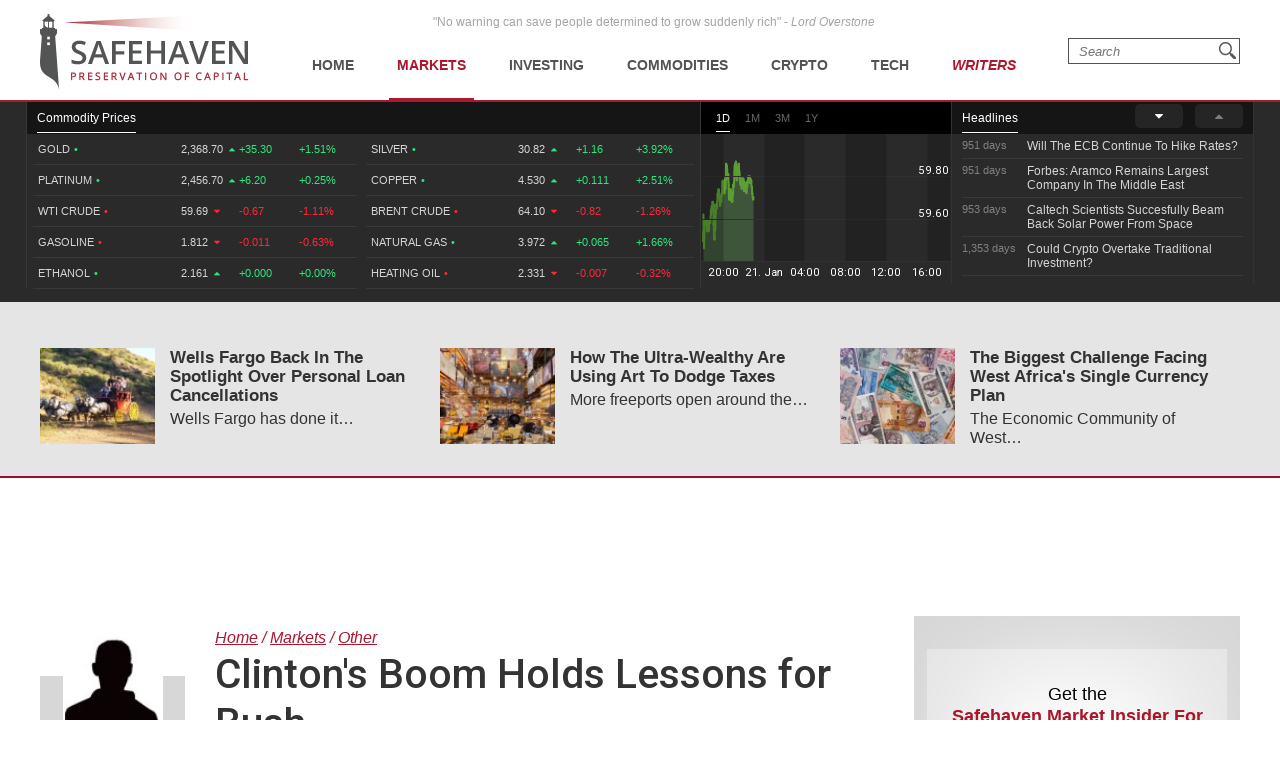

--- FILE ---
content_type: text/plain;charset=UTF-8
request_url: https://c.pub.network/v2/c
body_size: -112
content:
6a31c142-4658-4d72-a670-3810eebeef00

--- FILE ---
content_type: text/plain;charset=UTF-8
request_url: https://c.pub.network/v2/c
body_size: -259
content:
ffd0072b-30cc-4895-856b-36d0904df66a